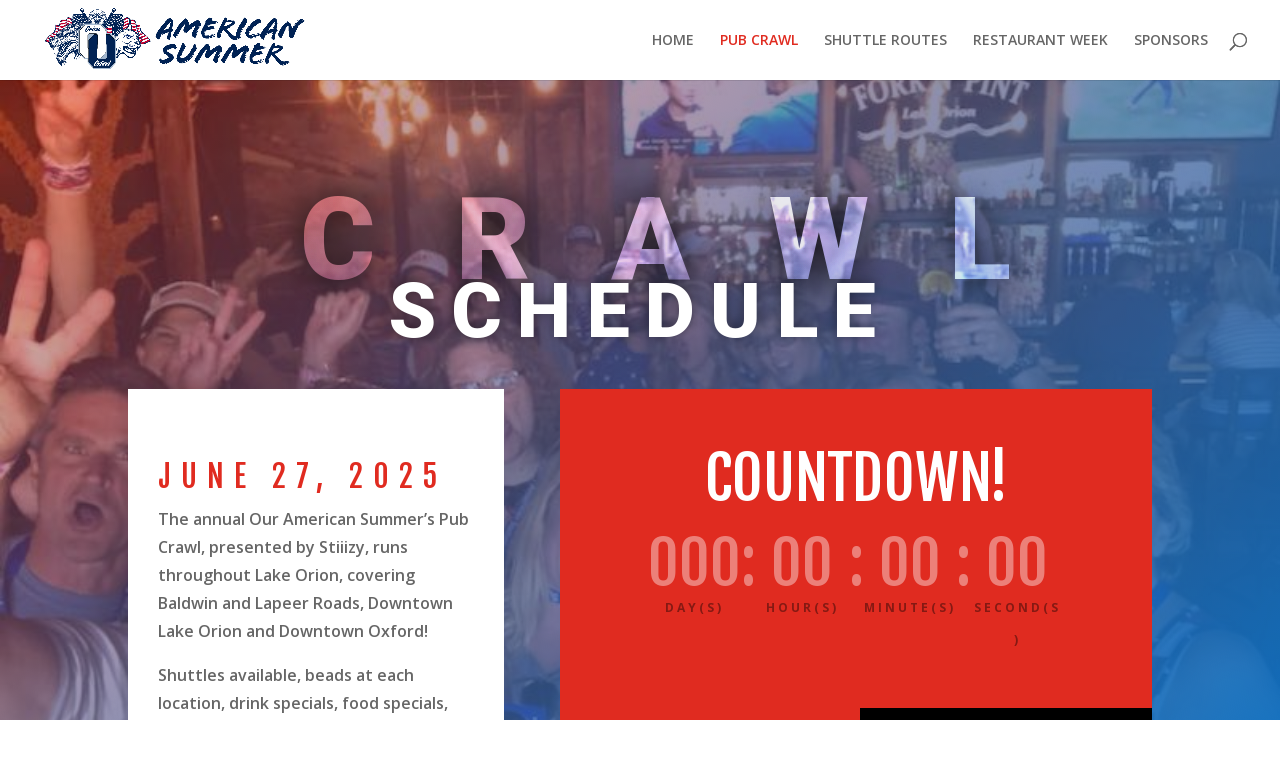

--- FILE ---
content_type: text/css
request_url: https://loamericansummer.com/wp-content/et-cache/864/et-core-unified-deferred-864.min.css?ver=1760000451
body_size: 1172
content:
.et_pb_text_33 h2,.et_pb_text_31 h2,.et_pb_text_29 h2,.et_pb_text_34 h2,.et_pb_text_28 h2,.et_pb_text_35 h2,.et_pb_text_37 h2,.et_pb_text_38 h2,.et_pb_text_39 h2,.et_pb_text_32 h2,.et_pb_text_36 h2{font-family:'Fjalla One',Helvetica,Arial,Lucida,sans-serif;font-size:55px;line-height:1.2em}.et_pb_button_25_wrapper .et_pb_button_25,.et_pb_button_25_wrapper .et_pb_button_25:hover,.et_pb_button_20_wrapper .et_pb_button_20,.et_pb_button_20_wrapper .et_pb_button_20:hover,.et_pb_button_21_wrapper .et_pb_button_21,.et_pb_button_21_wrapper .et_pb_button_21:hover,.et_pb_button_18_wrapper .et_pb_button_18,.et_pb_button_18_wrapper .et_pb_button_18:hover,.et_pb_button_23_wrapper .et_pb_button_23,.et_pb_button_23_wrapper .et_pb_button_23:hover,.et_pb_button_26_wrapper .et_pb_button_26,.et_pb_button_26_wrapper .et_pb_button_26:hover,.et_pb_button_19_wrapper .et_pb_button_19,.et_pb_button_19_wrapper .et_pb_button_19:hover,.et_pb_button_22_wrapper .et_pb_button_22,.et_pb_button_22_wrapper .et_pb_button_22:hover,.et_pb_button_24_wrapper .et_pb_button_24,.et_pb_button_24_wrapper .et_pb_button_24:hover{padding-top:20px!important;padding-right:30px!important;padding-bottom:20px!important;padding-left:30px!important}body #page-container .et_pb_section .et_pb_button_24,body #page-container .et_pb_section .et_pb_button_19,body #page-container .et_pb_section .et_pb_button_20,body #page-container .et_pb_section .et_pb_button_22,body #page-container .et_pb_section .et_pb_button_23,body #page-container .et_pb_section .et_pb_button_25,body #page-container .et_pb_section .et_pb_button_26,body #page-container .et_pb_section .et_pb_button_21,body #page-container .et_pb_section .et_pb_button_18{color:#ffffff!important;border-width:0px!important;border-radius:0px;letter-spacing:5px;font-size:14px;font-family:'Open Sans',Helvetica,Arial,Lucida,sans-serif!important;font-weight:700!important;text-transform:uppercase!important;background-color:#e02b20}body #page-container .et_pb_section .et_pb_button_22:after,body #page-container .et_pb_section .et_pb_button_19:after,body #page-container .et_pb_section .et_pb_button_21:after,body #page-container .et_pb_section .et_pb_button_18:after,body #page-container .et_pb_section .et_pb_button_20:after,body #page-container .et_pb_section .et_pb_button_23:after,body #page-container .et_pb_section .et_pb_button_26:after,body #page-container .et_pb_section .et_pb_button_24:after,body #page-container .et_pb_section .et_pb_button_25:after{font-size:1.6em}body.et_button_custom_icon #page-container .et_pb_button_18:after,body.et_button_custom_icon #page-container .et_pb_button_20:after,body.et_button_custom_icon #page-container .et_pb_button_26:after,body.et_button_custom_icon #page-container .et_pb_button_21:after,body.et_button_custom_icon #page-container .et_pb_button_25:after,body.et_button_custom_icon #page-container .et_pb_button_24:after,body.et_button_custom_icon #page-container .et_pb_button_19:after,body.et_button_custom_icon #page-container .et_pb_button_23:after,body.et_button_custom_icon #page-container .et_pb_button_22:after{font-size:14px}.et_pb_button_21,.et_pb_button_21:after,.et_pb_button_23,.et_pb_button_23:after,.et_pb_button_25,.et_pb_button_25:after,.et_pb_button_20,.et_pb_button_20:after,.et_pb_button_22,.et_pb_button_22:after,.et_pb_button_26,.et_pb_button_26:after,.et_pb_button_24,.et_pb_button_24:after,.et_pb_button_27,.et_pb_button_27:after,.et_pb_button_19,.et_pb_button_19:after,.et_pb_button_18,.et_pb_button_18:after{transition:all 300ms ease 0ms}.et_pb_divider_29:before,.et_pb_divider_22:before,.et_pb_divider_24:before,.et_pb_divider_28:before,.et_pb_divider_23:before,.et_pb_divider_31:before,.et_pb_divider_21:before,.et_pb_divider_26:before,.et_pb_divider_25:before,.et_pb_divider_30:before,.et_pb_divider_27:before{border-top-color:#e02b20}.et_pb_text_30{line-height:1.8em;font-size:16px;line-height:1.8em;max-width:600px}.et_pb_text_30 h2{font-family:'Fjalla One',Helvetica,Arial,Lucida,sans-serif;text-transform:uppercase;font-size:55px;line-height:1.2em}.et_pb_text_40 h2{font-family:'Fjalla One',Helvetica,Arial,Lucida,sans-serif;font-size:80px;line-height:1.2em}.et_pb_toggle_6.et_pb_toggle,.et_pb_toggle_5.et_pb_toggle,.et_pb_toggle_1.et_pb_toggle,.et_pb_toggle_6.et_pb_toggle h5,.et_pb_toggle_6.et_pb_toggle h1.et_pb_toggle_title,.et_pb_toggle_6.et_pb_toggle h2.et_pb_toggle_title,.et_pb_toggle_6.et_pb_toggle h3.et_pb_toggle_title,.et_pb_toggle_6.et_pb_toggle h4.et_pb_toggle_title,.et_pb_toggle_6.et_pb_toggle h6.et_pb_toggle_title,.et_pb_toggle_5.et_pb_toggle h5,.et_pb_toggle_5.et_pb_toggle h1.et_pb_toggle_title,.et_pb_toggle_5.et_pb_toggle h2.et_pb_toggle_title,.et_pb_toggle_5.et_pb_toggle h3.et_pb_toggle_title,.et_pb_toggle_5.et_pb_toggle h4.et_pb_toggle_title,.et_pb_toggle_5.et_pb_toggle h6.et_pb_toggle_title,.et_pb_toggle_4.et_pb_toggle,.et_pb_toggle_0.et_pb_toggle h5,.et_pb_toggle_0.et_pb_toggle h1.et_pb_toggle_title,.et_pb_toggle_0.et_pb_toggle h2.et_pb_toggle_title,.et_pb_toggle_0.et_pb_toggle h3.et_pb_toggle_title,.et_pb_toggle_0.et_pb_toggle h4.et_pb_toggle_title,.et_pb_toggle_0.et_pb_toggle h6.et_pb_toggle_title,.et_pb_toggle_0.et_pb_toggle,.et_pb_toggle_4.et_pb_toggle h5,.et_pb_toggle_4.et_pb_toggle h1.et_pb_toggle_title,.et_pb_toggle_4.et_pb_toggle h2.et_pb_toggle_title,.et_pb_toggle_4.et_pb_toggle h3.et_pb_toggle_title,.et_pb_toggle_4.et_pb_toggle h4.et_pb_toggle_title,.et_pb_toggle_4.et_pb_toggle h6.et_pb_toggle_title,.et_pb_toggle_1.et_pb_toggle h5,.et_pb_toggle_1.et_pb_toggle h1.et_pb_toggle_title,.et_pb_toggle_1.et_pb_toggle h2.et_pb_toggle_title,.et_pb_toggle_1.et_pb_toggle h3.et_pb_toggle_title,.et_pb_toggle_1.et_pb_toggle h4.et_pb_toggle_title,.et_pb_toggle_1.et_pb_toggle h6.et_pb_toggle_title,.et_pb_toggle_2.et_pb_toggle h5,.et_pb_toggle_2.et_pb_toggle h1.et_pb_toggle_title,.et_pb_toggle_2.et_pb_toggle h2.et_pb_toggle_title,.et_pb_toggle_2.et_pb_toggle h3.et_pb_toggle_title,.et_pb_toggle_2.et_pb_toggle h4.et_pb_toggle_title,.et_pb_toggle_2.et_pb_toggle h6.et_pb_toggle_title,.et_pb_toggle_2.et_pb_toggle,.et_pb_toggle_3.et_pb_toggle,.et_pb_toggle_3.et_pb_toggle h5,.et_pb_toggle_3.et_pb_toggle h1.et_pb_toggle_title,.et_pb_toggle_3.et_pb_toggle h2.et_pb_toggle_title,.et_pb_toggle_3.et_pb_toggle h3.et_pb_toggle_title,.et_pb_toggle_3.et_pb_toggle h4.et_pb_toggle_title,.et_pb_toggle_3.et_pb_toggle h6.et_pb_toggle_title,.et_pb_toggle_6.et_pb_toggle.et_pb_toggle_close h5.et_pb_toggle_title,.et_pb_toggle_6.et_pb_toggle.et_pb_toggle_close h1.et_pb_toggle_title,.et_pb_toggle_6.et_pb_toggle.et_pb_toggle_close h2.et_pb_toggle_title,.et_pb_toggle_6.et_pb_toggle.et_pb_toggle_close h3.et_pb_toggle_title,.et_pb_toggle_6.et_pb_toggle.et_pb_toggle_close h4.et_pb_toggle_title,.et_pb_toggle_6.et_pb_toggle.et_pb_toggle_close h6.et_pb_toggle_title,.et_pb_toggle_1.et_pb_toggle.et_pb_toggle_open h5.et_pb_toggle_title,.et_pb_toggle_1.et_pb_toggle.et_pb_toggle_open h1.et_pb_toggle_title,.et_pb_toggle_1.et_pb_toggle.et_pb_toggle_open h2.et_pb_toggle_title,.et_pb_toggle_1.et_pb_toggle.et_pb_toggle_open h3.et_pb_toggle_title,.et_pb_toggle_1.et_pb_toggle.et_pb_toggle_open h4.et_pb_toggle_title,.et_pb_toggle_1.et_pb_toggle.et_pb_toggle_open h6.et_pb_toggle_title,.et_pb_toggle_0.et_pb_toggle.et_pb_toggle_close h5.et_pb_toggle_title,.et_pb_toggle_0.et_pb_toggle.et_pb_toggle_close h1.et_pb_toggle_title,.et_pb_toggle_0.et_pb_toggle.et_pb_toggle_close h2.et_pb_toggle_title,.et_pb_toggle_0.et_pb_toggle.et_pb_toggle_close h3.et_pb_toggle_title,.et_pb_toggle_0.et_pb_toggle.et_pb_toggle_close h4.et_pb_toggle_title,.et_pb_toggle_0.et_pb_toggle.et_pb_toggle_close h6.et_pb_toggle_title,.et_pb_toggle_0.et_pb_toggle.et_pb_toggle_open h5.et_pb_toggle_title,.et_pb_toggle_0.et_pb_toggle.et_pb_toggle_open h1.et_pb_toggle_title,.et_pb_toggle_0.et_pb_toggle.et_pb_toggle_open h2.et_pb_toggle_title,.et_pb_toggle_0.et_pb_toggle.et_pb_toggle_open h3.et_pb_toggle_title,.et_pb_toggle_0.et_pb_toggle.et_pb_toggle_open h4.et_pb_toggle_title,.et_pb_toggle_0.et_pb_toggle.et_pb_toggle_open h6.et_pb_toggle_title,.et_pb_toggle_6.et_pb_toggle.et_pb_toggle_open h5.et_pb_toggle_title,.et_pb_toggle_6.et_pb_toggle.et_pb_toggle_open h1.et_pb_toggle_title,.et_pb_toggle_6.et_pb_toggle.et_pb_toggle_open h2.et_pb_toggle_title,.et_pb_toggle_6.et_pb_toggle.et_pb_toggle_open h3.et_pb_toggle_title,.et_pb_toggle_6.et_pb_toggle.et_pb_toggle_open h4.et_pb_toggle_title,.et_pb_toggle_6.et_pb_toggle.et_pb_toggle_open h6.et_pb_toggle_title,.et_pb_toggle_3.et_pb_toggle.et_pb_toggle_close h5.et_pb_toggle_title,.et_pb_toggle_3.et_pb_toggle.et_pb_toggle_close h1.et_pb_toggle_title,.et_pb_toggle_3.et_pb_toggle.et_pb_toggle_close h2.et_pb_toggle_title,.et_pb_toggle_3.et_pb_toggle.et_pb_toggle_close h3.et_pb_toggle_title,.et_pb_toggle_3.et_pb_toggle.et_pb_toggle_close h4.et_pb_toggle_title,.et_pb_toggle_3.et_pb_toggle.et_pb_toggle_close h6.et_pb_toggle_title,.et_pb_toggle_3.et_pb_toggle.et_pb_toggle_open h5.et_pb_toggle_title,.et_pb_toggle_3.et_pb_toggle.et_pb_toggle_open h1.et_pb_toggle_title,.et_pb_toggle_3.et_pb_toggle.et_pb_toggle_open h2.et_pb_toggle_title,.et_pb_toggle_3.et_pb_toggle.et_pb_toggle_open h3.et_pb_toggle_title,.et_pb_toggle_3.et_pb_toggle.et_pb_toggle_open h4.et_pb_toggle_title,.et_pb_toggle_3.et_pb_toggle.et_pb_toggle_open h6.et_pb_toggle_title,.et_pb_toggle_2.et_pb_toggle.et_pb_toggle_close h5.et_pb_toggle_title,.et_pb_toggle_2.et_pb_toggle.et_pb_toggle_close h1.et_pb_toggle_title,.et_pb_toggle_2.et_pb_toggle.et_pb_toggle_close h2.et_pb_toggle_title,.et_pb_toggle_2.et_pb_toggle.et_pb_toggle_close h3.et_pb_toggle_title,.et_pb_toggle_2.et_pb_toggle.et_pb_toggle_close h4.et_pb_toggle_title,.et_pb_toggle_2.et_pb_toggle.et_pb_toggle_close h6.et_pb_toggle_title,.et_pb_toggle_5.et_pb_toggle.et_pb_toggle_close h5.et_pb_toggle_title,.et_pb_toggle_5.et_pb_toggle.et_pb_toggle_close h1.et_pb_toggle_title,.et_pb_toggle_5.et_pb_toggle.et_pb_toggle_close h2.et_pb_toggle_title,.et_pb_toggle_5.et_pb_toggle.et_pb_toggle_close h3.et_pb_toggle_title,.et_pb_toggle_5.et_pb_toggle.et_pb_toggle_close h4.et_pb_toggle_title,.et_pb_toggle_5.et_pb_toggle.et_pb_toggle_close h6.et_pb_toggle_title,.et_pb_toggle_5.et_pb_toggle.et_pb_toggle_open h5.et_pb_toggle_title,.et_pb_toggle_5.et_pb_toggle.et_pb_toggle_open h1.et_pb_toggle_title,.et_pb_toggle_5.et_pb_toggle.et_pb_toggle_open h2.et_pb_toggle_title,.et_pb_toggle_5.et_pb_toggle.et_pb_toggle_open h3.et_pb_toggle_title,.et_pb_toggle_5.et_pb_toggle.et_pb_toggle_open h4.et_pb_toggle_title,.et_pb_toggle_5.et_pb_toggle.et_pb_toggle_open h6.et_pb_toggle_title,.et_pb_toggle_2.et_pb_toggle.et_pb_toggle_open h5.et_pb_toggle_title,.et_pb_toggle_2.et_pb_toggle.et_pb_toggle_open h1.et_pb_toggle_title,.et_pb_toggle_2.et_pb_toggle.et_pb_toggle_open h2.et_pb_toggle_title,.et_pb_toggle_2.et_pb_toggle.et_pb_toggle_open h3.et_pb_toggle_title,.et_pb_toggle_2.et_pb_toggle.et_pb_toggle_open h4.et_pb_toggle_title,.et_pb_toggle_2.et_pb_toggle.et_pb_toggle_open h6.et_pb_toggle_title,.et_pb_toggle_1.et_pb_toggle.et_pb_toggle_close h5.et_pb_toggle_title,.et_pb_toggle_1.et_pb_toggle.et_pb_toggle_close h1.et_pb_toggle_title,.et_pb_toggle_1.et_pb_toggle.et_pb_toggle_close h2.et_pb_toggle_title,.et_pb_toggle_1.et_pb_toggle.et_pb_toggle_close h3.et_pb_toggle_title,.et_pb_toggle_1.et_pb_toggle.et_pb_toggle_close h4.et_pb_toggle_title,.et_pb_toggle_1.et_pb_toggle.et_pb_toggle_close h6.et_pb_toggle_title,.et_pb_toggle_4.et_pb_toggle.et_pb_toggle_open h5.et_pb_toggle_title,.et_pb_toggle_4.et_pb_toggle.et_pb_toggle_open h1.et_pb_toggle_title,.et_pb_toggle_4.et_pb_toggle.et_pb_toggle_open h2.et_pb_toggle_title,.et_pb_toggle_4.et_pb_toggle.et_pb_toggle_open h3.et_pb_toggle_title,.et_pb_toggle_4.et_pb_toggle.et_pb_toggle_open h4.et_pb_toggle_title,.et_pb_toggle_4.et_pb_toggle.et_pb_toggle_open h6.et_pb_toggle_title,.et_pb_toggle_4.et_pb_toggle.et_pb_toggle_close h5.et_pb_toggle_title,.et_pb_toggle_4.et_pb_toggle.et_pb_toggle_close h1.et_pb_toggle_title,.et_pb_toggle_4.et_pb_toggle.et_pb_toggle_close h2.et_pb_toggle_title,.et_pb_toggle_4.et_pb_toggle.et_pb_toggle_close h3.et_pb_toggle_title,.et_pb_toggle_4.et_pb_toggle.et_pb_toggle_close h4.et_pb_toggle_title,.et_pb_toggle_4.et_pb_toggle.et_pb_toggle_close h6.et_pb_toggle_title{color:#E02B20!important}.et_pb_toggle_5.et_pb_toggle.et_pb_toggle_open,.et_pb_toggle_0.et_pb_toggle.et_pb_toggle_close,.et_pb_toggle_0.et_pb_toggle.et_pb_toggle_open,.et_pb_toggle_3.et_pb_toggle.et_pb_toggle_close,.et_pb_toggle_3.et_pb_toggle.et_pb_toggle_open,.et_pb_toggle_4.et_pb_toggle.et_pb_toggle_open,.et_pb_toggle_4.et_pb_toggle.et_pb_toggle_close,.et_pb_toggle_1.et_pb_toggle.et_pb_toggle_open,.et_pb_toggle_1.et_pb_toggle.et_pb_toggle_close,.et_pb_toggle_6.et_pb_toggle.et_pb_toggle_close,.et_pb_toggle_5.et_pb_toggle.et_pb_toggle_close,.et_pb_toggle_2.et_pb_toggle.et_pb_toggle_open,.et_pb_toggle_6.et_pb_toggle.et_pb_toggle_open,.et_pb_toggle_2.et_pb_toggle.et_pb_toggle_close{background-color:#FFFFFF}.et_pb_toggle_1.et_pb_toggle_open .et_pb_toggle_title:before,.et_pb_toggle_1.et_pb_toggle_close .et_pb_toggle_title:before,.et_pb_toggle_2.et_pb_toggle_close .et_pb_toggle_title:before,.et_pb_toggle_2.et_pb_toggle_open .et_pb_toggle_title:before,.et_pb_toggle_0.et_pb_toggle_close .et_pb_toggle_title:before,.et_pb_toggle_0.et_pb_toggle_open .et_pb_toggle_title:before,.et_pb_toggle_6.et_pb_toggle_open .et_pb_toggle_title:before,.et_pb_toggle_4.et_pb_toggle_open .et_pb_toggle_title:before,.et_pb_toggle_6.et_pb_toggle_close .et_pb_toggle_title:before,.et_pb_toggle_3.et_pb_toggle_open .et_pb_toggle_title:before,.et_pb_toggle_5.et_pb_toggle_close .et_pb_toggle_title:before,.et_pb_toggle_4.et_pb_toggle_close .et_pb_toggle_title:before,.et_pb_toggle_5.et_pb_toggle_open .et_pb_toggle_title:before,.et_pb_toggle_3.et_pb_toggle_close .et_pb_toggle_title:before{color:#E02B20}div.et_pb_section.et_pb_section_4,div.et_pb_section.et_pb_section_3{background-blend-mode:color;background-image:url(https://loamericansummer.com/wp-content/uploads/2019/04/9.jpg)!important}.et_pb_section_3.et_pb_section{padding-top:58px;padding-bottom:138px}.et_pb_section_4.et_pb_section{padding-top:58px;padding-bottom:138px;background-color:rgba(0,0,0,0.5)!important}.et_pb_text_41{font-family:'Roboto',Helvetica,Arial,Lucida,sans-serif;font-weight:700;text-transform:uppercase;font-size:24px;letter-spacing:4px}.et_pb_text_42 h1{font-family:'Oswald',Helvetica,Arial,Lucida,sans-serif;font-weight:700;text-transform:uppercase;font-size:60px;line-height:1.3em;text-align:center}.et_pb_divider_32{height:false;max-width:150px}body #page-container .et_pb_section .et_pb_button_27{color:#ffffff!important;border-radius:0px;letter-spacing:4px;font-family:'Oswald',Helvetica,Arial,Lucida,sans-serif!important;font-weight:700!important;text-transform:uppercase!important}body #page-container .et_pb_section .et_pb_button_27:hover{border-color:#ffffff!important;border-radius:0px!important;letter-spacing:4px!important;background-image:initial;background-color:rgba(0,0,0,0)}body #page-container .et_pb_section .et_pb_button_27:hover:after{margin-left:.3em;left:auto;margin-left:.3em;opacity:1}body #page-container .et_pb_section .et_pb_button_27:after{color:#ffffff;line-height:inherit;font-size:inherit!important;margin-left:-1em;left:auto;font-family:ETmodules!important;font-weight:400!important}.et_pb_button_27{transition:background-color 300ms ease 0ms,border 300ms ease 0ms,border-radius 300ms ease 0ms,letter-spacing 300ms ease 0ms}.et_pb_divider_32.et_pb_module,.et_pb_row_68.et_pb_row,.et_pb_row_86.et_pb_row,.et_pb_row_63.et_pb_row,.et_pb_text_30.et_pb_module,.et_pb_row_74.et_pb_row,.et_pb_row_71.et_pb_row,.et_pb_row_59.et_pb_row,.et_pb_row_56.et_pb_row,.et_pb_row_77.et_pb_row,.et_pb_row_83.et_pb_row,.et_pb_row_80.et_pb_row,.et_pb_row_65.et_pb_row{margin-left:auto!important;margin-right:auto!important}@media only screen and (max-width:980px){.et_pb_text_34 h2,.et_pb_text_36 h2,.et_pb_text_33 h2,.et_pb_text_37 h2,.et_pb_text_32 h2,.et_pb_text_31 h2,.et_pb_text_38 h2,.et_pb_text_30 h2,.et_pb_text_29 h2,.et_pb_text_39 h2,.et_pb_text_40 h2,.et_pb_text_28 h2,.et_pb_text_35 h2{font-size:50px}body #page-container .et_pb_section .et_pb_button_26:after,body #page-container .et_pb_section .et_pb_button_25:after,body #page-container .et_pb_section .et_pb_button_24:after,body #page-container .et_pb_section .et_pb_button_23:after,body #page-container .et_pb_section .et_pb_button_18:after,body #page-container .et_pb_section .et_pb_button_20:after,body #page-container .et_pb_section .et_pb_button_21:after,body #page-container .et_pb_section .et_pb_button_19:after,body #page-container .et_pb_section .et_pb_button_22:after{display:inline-block;opacity:0}body #page-container .et_pb_section .et_pb_button_22:hover:after,body #page-container .et_pb_section .et_pb_button_18:hover:after,body #page-container .et_pb_section .et_pb_button_26:hover:after,body #page-container .et_pb_section .et_pb_button_19:hover:after,body #page-container .et_pb_section .et_pb_button_25:hover:after,body #page-container .et_pb_section .et_pb_button_20:hover:after,body #page-container .et_pb_section .et_pb_button_24:hover:after,body #page-container .et_pb_section .et_pb_button_21:hover:after,body #page-container .et_pb_section .et_pb_button_23:hover:after{opacity:1}.et_pb_section_3.et_pb_section,.et_pb_section_4.et_pb_section{padding-top:80px;padding-bottom:80px}body #page-container .et_pb_section .et_pb_button_27:after{line-height:inherit;font-size:inherit!important;margin-left:-1em;left:auto;display:inline-block;opacity:0;content:attr(data-icon);font-family:ETmodules!important;font-weight:400!important}body #page-container .et_pb_section .et_pb_button_27:before{display:none}body #page-container .et_pb_section .et_pb_button_27:hover:after{margin-left:.3em;left:auto;margin-left:.3em;opacity:1}}@media only screen and (min-width:768px) and (max-width:980px){.et_pb_divider_32{display:none!important}}@media only screen and (max-width:767px){.et_pb_text_31 h2,.et_pb_text_36 h2,.et_pb_text_34 h2,.et_pb_text_37 h2,.et_pb_text_33 h2,.et_pb_text_32 h2,.et_pb_text_28 h2,.et_pb_text_30 h2,.et_pb_text_38 h2,.et_pb_text_29 h2,.et_pb_text_39 h2,.et_pb_text_40 h2,.et_pb_text_35 h2{font-size:30px}body #page-container .et_pb_section .et_pb_button_26:after,body #page-container .et_pb_section .et_pb_button_25:after,body #page-container .et_pb_section .et_pb_button_24:after,body #page-container .et_pb_section .et_pb_button_23:after,body #page-container .et_pb_section .et_pb_button_20:after,body #page-container .et_pb_section .et_pb_button_19:after,body #page-container .et_pb_section .et_pb_button_22:after,body #page-container .et_pb_section .et_pb_button_18:after,body #page-container .et_pb_section .et_pb_button_21:after{display:inline-block;opacity:0}body #page-container .et_pb_section .et_pb_button_22:hover:after,body #page-container .et_pb_section .et_pb_button_18:hover:after,body #page-container .et_pb_section .et_pb_button_26:hover:after,body #page-container .et_pb_section .et_pb_button_19:hover:after,body #page-container .et_pb_section .et_pb_button_23:hover:after,body #page-container .et_pb_section .et_pb_button_25:hover:after,body #page-container .et_pb_section .et_pb_button_20:hover:after,body #page-container .et_pb_section .et_pb_button_24:hover:after,body #page-container .et_pb_section .et_pb_button_21:hover:after{opacity:1}.et_pb_divider_32{display:none!important}body #page-container .et_pb_section .et_pb_button_27:after{line-height:inherit;font-size:inherit!important;margin-left:-1em;left:auto;display:inline-block;opacity:0;content:attr(data-icon);font-family:ETmodules!important;font-weight:400!important}body #page-container .et_pb_section .et_pb_button_27:before{display:none}body #page-container .et_pb_section .et_pb_button_27:hover:after{margin-left:.3em;left:auto;margin-left:.3em;opacity:1}}